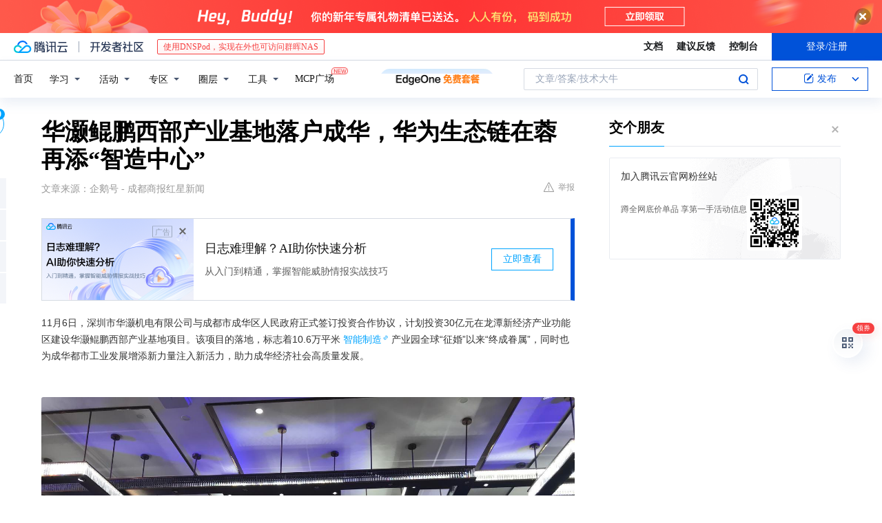

--- FILE ---
content_type: text/html; charset=utf-8
request_url: https://cloud.tencent.com/developer/news/720540
body_size: 13364
content:
<!DOCTYPE html><html munual-autotracker-init="" qct-pv-id="IyE5fSGzwpl3rUzpWc_KQ" qct-ip="3.148.211.221"><head><meta charSet="UTF-8"/><meta http-equiv="X-UA-Compatible" content="IE=edge,chrome=1"/><title>华灏鲲鹏西部产业基地落户成华，华为生态链在蓉再添“智造中心” - 腾讯云开发者社区-腾讯云</title><meta name="keywords" content="技术社区,开发者社区,技术专栏,技术文章,技术交流,云计算,云主机,数据库,大数据,算法,人工智能,机器学习,docker,spark,小程序,云存储,建站,虚拟主机,网络存储,运维,机房"/><meta name="subject" content="空类-空类-空类"/><meta name="subjectTime" content="2020-11-06 09:20:33"/><meta name="description" content="11月6日，深圳市华灏机电有限公司与成都市成华区人民政府正式签订投资合作协议，计划投资30亿元在龙潭新经济产业功能区建设华灏鲲鹏西部产业基地项目。该项目的落地，标志着10.6万平米智能制造产业园全球“征婚”以来“终成眷属”，同时也为成华都市工业发展增添新力量注入新活力，助力成华经济社会高质量发展。签约现场据悉，深圳市华..."/><meta name="viewport" content="width=device-width, initial-scale=1.0, maximum-scale=1, viewport-fit=cover"/><meta name="format-detection" content="telephone=no"/><meta name="articleSource" content="Q"/><meta name="magicSource" content="N"/><link rel="canonical" href="https://cloud.tencent.com/developer/news/720540"/><link rel="stylesheet" href="//cloudcache.tencent-cloud.cn/open_proj/proj_qcloud_v2/gateway/portal/css/global-20209142343.css"/><link rel="stylesheet" href="//cloudcache.tencent-cloud.cn/qcloud/ui/community-pc/build/base/base-202507151730.css"/><link rel="stylesheet" href="//cloudcache.tencent-cloud.cn/qcloud/ui/cloud-community/build/base/base-202511051801.css"/><link rel="stylesheet" href="//cloudcache.tencent-cloud.cn/open_proj/proj_qcloud_v2/community-pc/build/AskDialog/AskDialog-202204021635.css?max_age=31536000"/><link rel="stylesheet" href="//cloudcache.tencent-cloud.cn/open_proj/proj_qcloud_v2/community-pc/build/AskDialog/AskDialog-202204021635.css?max_age=31536000"/><link rel="stylesheet" href="//cloudcache.tencent-cloud.cn/qcloud/ui/community-pc/build/Column/Column-202412201223.css"/><link rel="stylesheet" href="//cloudcache.tencent-cloud.cn/qcloud/ui/community-pc/build/News/News-202409021536.css"/><link rel="stylesheet" href="//cloudcache.tencent-cloud.cn/open_proj/proj_qcloud_v2/community/portal/css/markdown-201810241044.css?max_age=31536000"/><link rel="stylesheet" href="//cloudcache.tencent-cloud.cn/qcloud/draft-master/dist/draft-master-v2.1.26.d4s2ddo9sb.css?max_age=31536000"/><style media="screen">@supports (padding:max(0px)){.set-safe-area .com-main{bottom:calc(max(12px,constant(safe-area-inset-bottom)) + 50px);bottom:calc(max(12px,env(safe-area-inset-bottom)) + 50px)}.set-safe-area .com-main-simple-sec,.set-safe-area .com-main.without-tab-ft,.set-safe-area .com-main.without-ft{bottom:max(12px,constant(safe-area-inset-bottom));bottom:max(12px,env(safe-area-inset-bottom))}.set-safe-area .com-main-sec{bottom:max(12px,constant(safe-area-inset-bottom));bottom:max(12px,env(safe-area-inset-bottom))}.set-safe-area .com-m-footer,.set-safe-area .sa-fixed-btns{bottom:max(12px,constant(safe-area-inset-bottom));bottom:max(12px,env(safe-area-inset-bottom))}.set-safe-area .com-mobile-body{bottom:max(12px,constant(safe-area-inset-bottom));bottom:max(12px,env(safe-area-inset-bottom))}}@supports (padding:max(0px)){.set-safe-area .support-wrap,.set-safe-area div.body{bottom:max(12px,constant(safe-area-inset-bottom));bottom:max(12px,env(safe-area-inset-bottom))}.set-safe-area .com-responsive-no-ft div.body{bottom:max(12px,constant(safe-area-inset-bottom));bottom:max(12px,env(safe-area-inset-bottom))}}.doc-con .J-docShareModal{display: none;} .doc-con .J-docShareCopyTipModalMB{display: none} .with-focus+.com-main-simple-sec, .with-focus+.com-main,.with-focus+.com-body,.with-focus+.qa-body{top:100px} .qa-detail-ask-panel:after{display:none!important;} .sa-fixed-btns .c-btn-weak{background-color: #fff;} .qa-r-editor.draft-editor-host.rno-markdown{height: 290px;overflow-y:auto;} .uc-achievement{line-height:24px;margin-bottom:5px;white-space: initial;overflow:visible;text-overflow:initial} .uc-achievement .uc-achievement-icon{top:0;margin-top:0; .uc-hero+.com-body-main .com-tab .com-tab-item{margin-right: 28px;}</style></head><body style="position:initial"><div id="react-root" class=""><div class="news-detail"><div class="cdc-header is-fixed"><div class="cdc-header__placeholder"></div><div class="cdc-header__inner"><div id="community-top-header-product-container" style="display:block"></div><div class="cdc-header__top"><div class="cdc-header__top-left"><a href="/?from=20060&amp;from_column=20060" target="_blank" class="cdc-header__top-logo"><i>腾讯云</i></a><div class="cdc-header__top-line"></div><a href="/developer" class="cdc-header__top-logo community"><i>开发者社区</i></a><div class="cdc-header__activity"><div id="cloud-header-product-container" style="display:block"></div></div></div><div class="cdc-header__top-operates"><a href="/document/product?from=20702&amp;from_column=20702" target="_blank" class="cdc-header__link">文档</a><a href="/voc/?from=20703&amp;from_column=20703" target="_blank" class="cdc-header__link">建议反馈</a><a href="https://console.cloud.tencent.com?from=20063&amp;from_column=20063" target="_blank" class="cdc-header__link" track-click="{&quot;areaId&quot;:102001,&quot;subAreaId&quot;:1}">控制台</a><div class="cdc-header__account"><div class="cdc-header__account-inner"><button class="cdc-btn cdc-header__account-btn cdc-btn--primary">登录/注册</button></div></div></div></div><div class="cdc-header__bottom"><div class="cdc-header__bottom-nav"><a href="/developer" class="cdc-header__bottom-home">首页</a><div class="cdc-header__nav-list"><div class="cdc-header__nav-item">学习</div><div class="cdc-header__nav-item">活动</div><div class="cdc-header__nav-item">专区</div><div class="cdc-header__nav-item">圈层</div><div class="cdc-header__nav-item">工具</div></div><div class="cdc-header__activity"><a class="cdc-header__activity-tit" href="/developer/mcp" target="_blank" style="position:relative">MCP广场<img src="https://qccommunity.qcloudimg.com/image/new.png" style="position:absolute;width:24px;top:-6px;right:-20px"/></a></div><div id="community-header-product-container" style="display:block"></div></div><div class="cdc-header__bottom-operates"><div class="cdc-header__search"><div class="cdc-search__wrap"><div class="cdc-search"><span class="cdc-search__text">文章/答案/技术大牛</span><button class="cdc-search__btn">搜索<i class="cdc-search__i search"></i></button></div><div class="cdc-search__dropdown"><div class="cdc-search__bar"><input type="text" class="cdc-search__bar-input" placeholder="文章/答案/技术大牛" value=""/><div class="cdc-search__bar-btns"><button class="cdc-search__btn">搜索<i class="cdc-search__i search"></i></button><button class="cdc-search__btn">关闭<i class="cdc-search__i clear"></i></button></div></div></div></div></div><div class="cdc-header__create"><span class="cdc-header__create-btn not-logged"><span class="cdc-svg-icon-con"><span class="cdc-svg-icon" style="line-height:1;color:#0052D9;width:16px;height:16px"><svg width="16" height="16" viewBox="0 0 16 16" fill="currentcolor" xmlns="http://www.w3.org/2000/svg"><path d="M14.2466 12.0145C14.1698 13.6258 12.8381 14.9131 11.2129 14.9131H11.1579H4.0927H4.03772C2.4125 14.9131 1.08014 13.6258 1.00334 12.0145H1V11.8668V4.07213V4.04627V3.89922H1.00334C1.08014 2.28732 2.4125 1 4.03772 1H9.6473V1.00069H10.0786L8.7688 2.10773H8.43888H7.7916H6.37904H4.03772C2.97234 2.10773 2.10445 2.9777 2.10445 4.04629V4.41869V4.4472V6.39498V11.4269V11.4309V11.8668C2.10445 12.9354 2.97234 13.8053 4.03772 13.8053H6.37904H8.87153H11.2129C12.2782 13.8053 13.1461 12.9355 13.1461 11.8668V11.466V11.454V9.5181V6.39364L14.2506 5.3051V11.8668V12.0145H14.2466ZM10.4324 7.15226L9.63146 7.99761C9.36577 8.2693 8.69326 8.95104 8.48066 9.17631C8.26726 9.40288 8.09039 9.58901 7.95061 9.73544C7.81079 9.88188 7.72667 9.96597 7.70083 9.98656C7.63321 10.0488 7.55703 10.1144 7.47022 10.1846C7.38412 10.2542 7.29404 10.3099 7.20063 10.3516C7.10722 10.4007 6.97072 10.459 6.79049 10.5305C6.61028 10.6001 6.42213 10.6676 6.22468 10.7339C6.02792 10.8002 5.84109 10.8571 5.66484 10.9061C5.48795 10.9538 5.3561 10.9863 5.2693 11.0009C5.08977 11.0214 4.96988 10.993 4.90956 10.9168C4.84931 10.8405 4.83276 10.7107 4.85924 10.5312C4.87315 10.4331 4.9043 10.292 4.95468 10.1078C5.00431 9.92297 5.05802 9.7315 5.11431 9.53341C5.1713 9.33526 5.22629 9.15179 5.27926 8.98484C5.33297 8.8179 5.37599 8.7026 5.40978 8.64032C5.44953 8.54357 5.49463 8.45413 5.54495 8.37399C5.59465 8.29379 5.66616 8.20503 5.75965 8.10766C5.79934 8.06588 5.89281 7.96649 6.03988 7.81018C6.18624 7.65311 6.80114 7.02774 7.02104 6.79783L7.75117 6.03524L8.56212 5.1899L10.6345 3.02466L12.5214 4.93874L10.4324 7.15226ZM13.816 3.58581C13.7166 3.68987 13.6272 3.78064 13.5483 3.85883C13.4694 3.93703 13.4006 4.0066 13.3423 4.06686C13.276 4.13643 13.2144 4.19738 13.1561 4.24903L11.2785 2.33569C11.3785 2.24025 11.4965 2.12565 11.6336 1.99115C11.7707 1.85668 11.8854 1.75061 11.9761 1.67242C12.0934 1.57708 12.2133 1.51013 12.3385 1.47109C12.4525 1.43529 12.5644 1.41805 12.6751 1.41876H12.7056C12.7665 1.42139 12.8268 1.42729 12.8851 1.43724C12.8838 1.4366 12.8811 1.43724 12.8798 1.4366C12.8811 1.4366 12.8838 1.4366 12.8851 1.43724C13.1376 1.48428 13.4019 1.62009 13.6265 1.83743C13.7511 1.95871 13.8524 2.09382 13.9259 2.23296C14.0346 2.43834 14.0863 2.65304 14.0763 2.8491C14.0763 2.87294 14.0783 2.89748 14.0783 2.92201C14.0783 3.03529 14.0571 3.14789 14.0154 3.26055C13.9737 3.37314 13.9067 3.48185 13.816 3.58581Z" fill="#0052D9"></path></svg></span></span>发布<span class="cdc-svg-icon-con cdc-header__create-btn-arrow"><span class="cdc-svg-icon" style="line-height:1;color:inherit;width:16px;height:16px"><svg width="16" height="16" viewBox="0 0 16 16" fill="currentcolor" xmlns="http://www.w3.org/2000/svg"><path d="M8.16377 4L9.57798 5.41421L14.5277 10.364L13.1135 11.7782L8.1638 6.829L3.21402 11.7782L1.7998 10.364L8.16377 4Z"></path></svg></span></span></span></div></div></div></div></div><div class="cdc-m-header is-fixed"><div class="cdc-m-header__placeholder"></div><div class="cdc-m-header__inner"><div class="cdc-m-header__main"><div class="cdc-m-header__trigger"></div><div class="cdc-m-header__logo"><i class="cdc-m-header__logo-icon"></i></div><div class="cdc-m-header__search"><i class="cdc-m-header__search-icon"></i></div><div class="cdc-m-header__operate"><span class="cdc-m-header__operate-icon"></span></div></div></div></div><div class="J-body col-body news-body"><div class="com-body" qct-area="快讯详情页"><div class="com-body-main"><div class="com-2-layout"><div class="layout-main"><div><section class="c-mod col-article"><h1 class="col-article-title">华灏鲲鹏西部产业基地落户成华，华为生态链在蓉再添“智造中心”</h1><div class="col-article-infos"><span class="article-infos-item">文章来源：<!-- -->企鹅号 - 成都商报红星新闻</span><div class="extra-part"><div class="com-operations"><a href="javascript:;" class="com-opt-link link-report link-hidden"><i class="com-i-warn"></i>举报</a></div></div></div><div id="news-detail-content-product-container" style="display:block"></div><div><div class="rno-markdown undefined rno-"><p>11月6日，深圳市华灏机电有限公司与成都市成华区人民政府正式签订投资合作协议，计划投资30亿元在龙潭新经济产业功能区建设华灏鲲鹏西部产业基地项目。该项目的落地，标志着10.6万平米智能制造产业园全球“征婚”以来“终成眷属”，同时也为成华都市工业发展增添新力量注入新活力，助力成华经济社会高质量发展。</p><p></p><figure class=""><div class="image-block"><span class="lazy-image-holder" dataurl="https://ask.qcloudimg.com/http-save/developer-news/5m6lbns1o2.jpeg"></span></div></figure><p>签约现场</p><p>据悉，深圳市华灏机电有限公司创立于2001年7月，是内生于华为公司的高科技通信设备及电子产品制造企业、深圳市龙岗区工业50强龙头企业和深圳市高新技术企业。华灏鲲鹏西部产业基地项目分两期建设，项目一期利用功能区智能制造产业园内已建成的10.6万平方米标准化厂房，设立以服务器、智能光传输设备、数据中心、网络能源等重量级通信及电子产品为主导的生产基地，基地预计于2021年建成，投产首年产值预计达10亿元；项目二期利用52亩产业用地，打造集研发办公、产业设计、生产销售于一体的产业基地。</p><p>“华灏是华为供应链中一个重要企业，华为在成都有研发中心、软件中心，但是缺一个智造中心，我们过来就刚好可以弥补这片空白。同时，成华区的营商环境让我们感觉这里是一片开发的沃土。”深圳市华灏机电有限公司总经理李玉龙介绍，“华为大部分产品在我们公司总装总测，最后做成产品，这里将是华为的一个产品基地。”据介绍，项目将吸引朗华集团、得润电子、维科技术、富源机电、沃华技术等供应链上下游知名企业入驻，建设集成、精益、智能的产业生态圈，为客户提供更高效、更灵活、更有力的服务，为客户供应连续性安全保障、国家高科技产业繁荣发展做出贡献。</p><p>成华区相关负责人表示，成华区大力实施工业倍增计划，持续开展项目招引攻坚行动强力实施‘产业立区’行动，该项目的落地既是对我市智能制造产业和供应链的重大完善，也是坚定不移做好“工业挑大梁”工作，优化成华区都市工业产业布局的具体举措。</p><p>红星新闻记者 龚靖杰 摄影报道</p><p>编辑 刘宇鹏</p><p>（下载红星新闻，报料有奖！）</p></div></div><div id="J-viewLargeImageBox" class="zoom-mask" style="display:none;width:100%;height:100%"><div class="zoom-close"></div><div class="zoom-wrap"><img/><div class="c-loading"><div class="c-loading-inner"><div class="one"></div><div class="two"></div><div class="three"></div></div></div></div></div><ul class="col-article-source"><li><span class="article-source-item">发表于: <time dateTime="2020-11-06 20:53:11" title="2020-11-06 20:53:11"> 2020-11-06<span class="com-v-box">2020-11-06 20:53:11</span></time></span></li><li>原文链接<!-- -->：<!-- -->https://kuaibao.qq.com/s/20201106A0H0JT00?refer=cp_1026</li><li>腾讯「腾讯云开发者社区」是腾讯内容开放平台帐号（企鹅号）传播渠道之一，根据<a href="https://om.qq.com/notice/a/20160429/047194.htm" target="_blank" class="com-link" style="color:#00a4ff" rel="nofollow">《腾讯内容开放平台服务协议》</a>转载发布内容。</li><li>如有侵权，请联系 cloudcommunity@tencent.com 删除。</li></ul><div class="col-article-tags com-v-box"><nav class="col-tags"></nav></div><div class="com-widget-operations" style="visibility:hidden"><div class="main-cnt"><a href="javascript:;" class="com-opt-link link-like"><i class="com-i-like"></i><span class="text">0</span></a></div><div class="extra-cnt"><span class="com-opt-text share-text">分享</span><ul class="com-share-options"><li><div class="c-bubble-trigger"><a href="javascript:;" class="opt-item"><i class="opt-icon wechat"></i></a><div class="c-bubble c-bubble-left "><div class="c-bubble-inner"><div class="qr-img"></div><p class="qr-txt">分享快讯到朋友圈</p></div></div></div></li><li><div class="c-bubble-trigger"><a href="javascript:;" class="opt-item"><i class="opt-icon qq"></i></a><div class="c-bubble c-bubble-left "><div class="c-bubble-inner"><span>分享快讯到 QQ</span></div></div></div></li><li><div class="c-bubble-trigger"><a href="javascript:;" class="opt-item"><i class="opt-icon weibo"></i></a><div class="c-bubble c-bubble-left "><div class="c-bubble-inner"><span>分享快讯到微博</span></div></div></div></li><li><div class="c-bubble-trigger"><a class="opt-item" href="javascript:;"><i class="opt-icon copy"></i></a><div class="c-bubble c-bubble-left "><div class="c-bubble-inner"><span>复制快讯链接到剪贴板</span></div></div></div></li></ul></div></div></section><ul class="col-slibing-articles" track-click="{&quot;areaId&quot;:115001}" track-exposure="{&quot;areaId&quot;:115001}"><li><a href="/developer/news/720539" trackClick="{&quot;elementId&quot;:1}" hotrep="community.news.news-detail.prev">上一篇：苹果被小公司告了，苹果败诉，赔偿金额高达34亿</a></li><li><a href="/developer/news/720541" trackClick="{&quot;elementId&quot;:2}" hotrep="community.news.news-detail.next">下一篇：英雄联盟手游热度下滑至零！最终还是败给了《王者荣耀》</a></li></ul><div style="margin:50px auto"></div><div style="margin:50px auto"></div><div class="detail-section" qct-area="相关快讯" qct-exposure=""><div class="detail-section-inner"><div class="c-mod detail-section-hd"><h2 class="detail-section-tit"><span>相关</span>快讯</h2></div><ul class="c-mod detail-section-bd news-article-related-list"><li class="news-article-related-item" qct-area="快讯-1227016" qct-click="" qct-exposure=""><h3 class="news-article-related-tit"><a href="/developer/news/1227016" target="_blank" hotrep="community.news.article_related.title_link">成都智慧油服产业基地“朋友圈”将扩容！</a></h3><span class="news-article-related-date">2023-10-27</span></li><li class="news-article-related-item" qct-area="快讯-914657" qct-click="" qct-exposure=""><h3 class="news-article-related-tit"><a href="/developer/news/914657" target="_blank" hotrep="community.news.article_related.title_link">“引链主”“聚链属”“搭平台”“建生态”，今天埃斯顿自动化西部合作伙伴大会上聚焦这些关键词｜成华融媒</a></h3><span class="news-article-related-date">2022-06-25</span></li><li class="news-article-related-item" qct-area="快讯-758600" qct-click="" qct-exposure=""><h3 class="news-article-related-tit"><a href="/developer/news/758600" target="_blank" hotrep="community.news.article_related.title_link">智造新津，打造产业功能区开发4.0版本</a></h3><span class="news-article-related-date">2021-01-15</span></li><li class="news-article-related-item" qct-area="快讯-630859" qct-click="" qct-exposure=""><h3 class="news-article-related-tit"><a href="/developer/news/630859" target="_blank" hotrep="community.news.article_related.title_link">华为中国区运营商总部落户西安！还将打造华为鹤鸣湖世界一流产业基地！</a></h3><span class="news-article-related-date">2020-05-23</span></li><li class="news-article-related-item" qct-area="快讯-1071904" qct-click="" qct-exposure=""><h3 class="news-article-related-tit"><a href="/developer/news/1071904" target="_blank" hotrep="community.news.article_related.title_link">成都龙潭工业机器人产业功能区企业朋友圈上新！10余家企业集中签约入驻这个新型产业社区</a></h3><span class="news-article-related-date">2023-05-10</span></li><li class="news-article-related-item" qct-area="快讯-668558" qct-click="" qct-exposure=""><h3 class="news-article-related-tit"><a href="/developer/news/668558" target="_blank" hotrep="community.news.article_related.title_link">27个新经济项目落户成都，计划投资总额2259亿元</a></h3><span class="news-article-related-date">2020-07-29</span></li><li class="news-article-related-item" qct-area="快讯-2481003" qct-click="" qct-exposure=""><h3 class="news-article-related-tit"><a href="/developer/news/2481003" target="_blank" hotrep="community.news.article_related.title_link">西门子Xcelerator产业生态西部中心投入运营</a></h3><span class="news-article-related-date">2025-04-25</span></li><li class="news-article-related-item" qct-area="快讯-447259" qct-click="" qct-exposure=""><h3 class="news-article-related-tit"><a href="/developer/news/447259" target="_blank" hotrep="community.news.article_related.title_link">成都软件产业再添新动力</a></h3><span class="news-article-related-date">2019-09-19</span></li><li class="news-article-related-item" qct-area="快讯-694332" qct-click="" qct-exposure=""><h3 class="news-article-related-tit"><a href="/developer/news/694332" target="_blank" hotrep="community.news.article_related.title_link">共赢计算新时代 “创业天府·菁蓉汇·鲲鹏生态大会”在成都举办</a></h3><span class="news-article-related-date">2020-09-17</span></li><li class="news-article-related-item" qct-area="快讯-949610" qct-click="" qct-exposure=""><h3 class="news-article-related-tit"><a href="/developer/news/949610" target="_blank" hotrep="community.news.article_related.title_link">总投资50亿！成都金牛这个产业园聚焦创新智造新型工业化</a></h3><span class="news-article-related-date">2022-11-16</span></li><li class="news-article-related-item" qct-area="快讯-694172" qct-click="" qct-exposure=""><h3 class="news-article-related-tit"><a href="/developer/news/694172" target="_blank" hotrep="community.news.article_related.title_link">鲲鹏生态开路 发展数字经济新业态</a></h3><span class="news-article-related-date">2020-09-16</span></li><li class="news-article-related-item" qct-area="快讯-654474" qct-click="" qct-exposure=""><h3 class="news-article-related-tit"><a href="/developer/news/654474" target="_blank" hotrep="community.news.article_related.title_link">投资50亿元 易迅在新津布局全国总部及生产基地</a></h3><span class="news-article-related-date">2020-07-03</span></li><li class="news-article-related-item" qct-area="快讯-551875" qct-click="" qct-exposure=""><h3 class="news-article-related-tit"><a href="/developer/news/551875" target="_blank" hotrep="community.news.article_related.title_link">成都：打造“软”实力 铸就经济发展“硬”支撑</a></h3><span class="news-article-related-date">2019-12-26</span></li><li class="news-article-related-item" qct-area="快讯-1224624" qct-click="" qct-exposure=""><h3 class="news-article-related-tit"><a href="/developer/news/1224624" target="_blank" hotrep="community.news.article_related.title_link">行业内首个数字孪生工厂！金牌西部物联网智造基地在成都双流投产</a></h3><span class="news-article-related-date">2023-10-25</span></li><li class="news-article-related-item" qct-area="快讯-379005" qct-click="" qct-exposure=""><h3 class="news-article-related-tit"><a href="/developer/news/379005" target="_blank" hotrep="community.news.article_related.title_link">华为人工智能产业基地落户辽宁沈抚新区</a></h3><span class="news-article-related-date">2018-12-29</span></li><li class="news-article-related-item" qct-area="快讯-782386" qct-click="" qct-exposure=""><h3 class="news-article-related-tit"><a href="/developer/news/782386" target="_blank" hotrep="community.news.article_related.title_link">智慧未来一角｜三旺通信工业互联网产业基地最大单体厂房地基建毕</a></h3><span class="news-article-related-date">2021-03-05</span></li><li class="news-article-related-item" qct-area="快讯-538583" qct-click="" qct-exposure=""><h3 class="news-article-related-tit"><a href="/developer/news/538583" target="_blank" hotrep="community.news.article_related.title_link">深圳国资全国布局210个产业园 首创高科拟设百亿产业基金</a></h3><span class="news-article-related-date">2019-12-26</span></li><li class="news-article-related-item" qct-area="快讯-961919" qct-click="" qct-exposure=""><h3 class="news-article-related-tit"><a href="/developer/news/961919" target="_blank" hotrep="community.news.article_related.title_link">筑巢引凤 成都双流千亿级电子信息产业集群正形成</a></h3><span class="news-article-related-date">2022-12-02</span></li></ul></div></div></div></div><div class="layout-side"><div class="com-2-section info-side-public" id="private-domain-aside"></div></div></div></div></div></div><div class="cdc-footer J-footer com-2-footer"><div class="cdc-footer__inner"><div class="cdc-footer__main"><div class="cdc-footer__website"><ul class="cdc-footer__website-group"><li class="cdc-footer__website-column"><div class="cdc-footer__website-box"><h3 class="cdc-footer__website-title">社区</h3><ul class="cdc-footer__website-list"><li class="cdc-footer__website-item"><a href="/developer/column">技术文章</a></li><li class="cdc-footer__website-item"><a href="/developer/ask">技术问答</a></li><li class="cdc-footer__website-item"><a href="/developer/salon">技术沙龙</a></li><li class="cdc-footer__website-item"><a href="/developer/video">技术视频</a></li><li class="cdc-footer__website-item"><a href="/developer/learning">学习中心</a></li><li class="cdc-footer__website-item"><a href="/developer/techpedia">技术百科</a></li><li class="cdc-footer__website-item"><a href="/developer/zone/list">技术专区</a></li></ul></div></li><li class="cdc-footer__website-column"><div class="cdc-footer__website-box"><h3 class="cdc-footer__website-title">活动</h3><ul class="cdc-footer__website-list"><li class="cdc-footer__website-item"><a href="/developer/support-plan">自媒体同步曝光计划</a></li><li class="cdc-footer__website-item"><a href="/developer/support-plan-invitation">邀请作者入驻</a></li><li class="cdc-footer__website-item"><a href="/developer/article/1535830">自荐上首页</a></li><li class="cdc-footer__website-item"><a href="/developer/competition">技术竞赛</a></li></ul></div></li><li class="cdc-footer__website-column"><div class="cdc-footer__website-box"><h3 class="cdc-footer__website-title">圈层</h3><ul class="cdc-footer__website-list"><li class="cdc-footer__website-item"><a href="/tvp">腾讯云最具价值专家</a></li><li class="cdc-footer__website-item"><a href="/developer/program/tm">腾讯云架构师技术同盟</a></li><li class="cdc-footer__website-item"><a href="/developer/program/tci">腾讯云创作之星</a></li><li class="cdc-footer__website-item"><a href="/developer/program/tdp">腾讯云TDP</a></li></ul></div></li><li class="cdc-footer__website-column"><div class="cdc-footer__website-box"><h3 class="cdc-footer__website-title">关于</h3><ul class="cdc-footer__website-list"><li class="cdc-footer__website-item"><a rel="nofollow" href="/developer/article/1006434">社区规范</a></li><li class="cdc-footer__website-item"><a rel="nofollow" href="/developer/article/1006435">免责声明</a></li><li class="cdc-footer__website-item"><a rel="nofollow" href="mailto:cloudcommunity@tencent.com">联系我们</a></li><li class="cdc-footer__website-item"><a rel="nofollow" href="/developer/friendlink">友情链接</a></li><li class="cdc-footer__website-item"><a rel="nofollow" href="/developer/article/2537547">MCP广场开源版权声明</a></li></ul></div></li></ul></div><div class="cdc-footer__qr"><h3 class="cdc-footer__qr-title">腾讯云开发者</h3><div class="cdc-footer__qr-object"><img class="cdc-footer__qr-image" src="https://qcloudimg.tencent-cloud.cn/raw/a8907230cd5be483497c7e90b061b861.png" alt="扫码关注腾讯云开发者"/></div><div class="cdc-footer__qr-infos"><p class="cdc-footer__qr-info"><span class="cdc-footer__qr-text">扫码关注腾讯云开发者</span></p><p class="cdc-footer__qr-info"><span class="cdc-footer__qr-text">领取腾讯云代金券</span></p></div></div></div><div class="cdc-footer__recommend"><div class="cdc-footer__recommend-rows"><div class="cdc-footer__recommend-cell"><h3 class="cdc-footer__recommend-title">热门产品</h3><div class="cdc-footer__recommend-wrap"><ul class="cdc-footer__recommend-list"><li class="cdc-footer__recommend-item"><a class="com-2-footer-recommend-link" href="/product/domain?from=20064&amp;from_column=20064">域名注册</a></li><li class="cdc-footer__recommend-item"><a class="com-2-footer-recommend-link" href="/product/cvm?from=20064&amp;from_column=20064">云服务器</a></li><li class="cdc-footer__recommend-item"><a class="com-2-footer-recommend-link" href="/product/tbaas?from=20064&amp;from_column=20064">区块链服务</a></li><li class="cdc-footer__recommend-item"><a class="com-2-footer-recommend-link" href="/product/message-queue-catalog?from=20064&amp;from_column=20064">消息队列</a></li><li class="cdc-footer__recommend-item"><a class="com-2-footer-recommend-link" href="/product/ecdn?from=20064&amp;from_column=20064">网络加速</a></li><li class="cdc-footer__recommend-item"><a class="com-2-footer-recommend-link" href="/product/tencentdb-catalog?from=20064&amp;from_column=20064">云数据库</a></li><li class="cdc-footer__recommend-item"><a class="com-2-footer-recommend-link" href="/product/dns?from=20064&amp;from_column=20064">域名解析</a></li><li class="cdc-footer__recommend-item"><a class="com-2-footer-recommend-link" href="/product/cos?from=20064&amp;from_column=20064">云存储</a></li><li class="cdc-footer__recommend-item"><a class="com-2-footer-recommend-link" href="/product/css?from=20064&amp;from_column=20064">视频直播</a></li></ul></div></div><div class="cdc-footer__recommend-cell"><h3 class="cdc-footer__recommend-title">热门推荐</h3><div class="cdc-footer__recommend-wrap"><ul class="cdc-footer__recommend-list"><li class="cdc-footer__recommend-item"><a class="com-2-footer-recommend-link" href="/product/facerecognition?from=20064&amp;from_column=20064">人脸识别</a></li><li class="cdc-footer__recommend-item"><a class="com-2-footer-recommend-link" href="/product/tm?from=20064&amp;from_column=20064">腾讯会议</a></li><li class="cdc-footer__recommend-item"><a class="com-2-footer-recommend-link" href="/act/pro/enterprise2022?from=20064&amp;from_column=20064">企业云</a></li><li class="cdc-footer__recommend-item"><a class="com-2-footer-recommend-link" href="/product/cdn?from=20064&amp;from_column=20064">CDN加速</a></li><li class="cdc-footer__recommend-item"><a class="com-2-footer-recommend-link" href="/product/trtc?from=20064&amp;from_column=20064">视频通话</a></li><li class="cdc-footer__recommend-item"><a class="com-2-footer-recommend-link" href="/product/imagerecognition?from=20064&amp;from_column=20064">图像分析</a></li><li class="cdc-footer__recommend-item"><a class="com-2-footer-recommend-link" href="/product/cdb?from=20064&amp;from_column=20064">MySQL 数据库</a></li><li class="cdc-footer__recommend-item"><a class="com-2-footer-recommend-link" href="/product/ssl?from=20064&amp;from_column=20064">SSL 证书</a></li><li class="cdc-footer__recommend-item"><a class="com-2-footer-recommend-link" href="/product/asr?from=20064&amp;from_column=20064">语音识别</a></li></ul></div></div><div class="cdc-footer__recommend-cell"><h3 class="cdc-footer__recommend-title">更多推荐</h3><div class="cdc-footer__recommend-wrap"><ul class="cdc-footer__recommend-list"><li class="cdc-footer__recommend-item"><a class="com-2-footer-recommend-link" href="/solution/data_protection?from=20064&amp;from_column=20064">数据安全</a></li><li class="cdc-footer__recommend-item"><a class="com-2-footer-recommend-link" href="/product/clb?from=20064&amp;from_column=20064">负载均衡</a></li><li class="cdc-footer__recommend-item"><a class="com-2-footer-recommend-link" href="/product/sms?from=20064&amp;from_column=20064">短信</a></li><li class="cdc-footer__recommend-item"><a class="com-2-footer-recommend-link" href="/product/ocr?from=20064&amp;from_column=20064">文字识别</a></li><li class="cdc-footer__recommend-item"><a class="com-2-footer-recommend-link" href="/product/vod?from=20064&amp;from_column=20064">云点播</a></li><li class="cdc-footer__recommend-item"><a class="com-2-footer-recommend-link" href="/product/bigdata-class?from=20064&amp;from_column=20064">大数据</a></li><li class="cdc-footer__recommend-item"><a class="com-2-footer-recommend-link" href="/solution/la?from=20064&amp;from_column=20064">小程序开发</a></li><li class="cdc-footer__recommend-item"><a class="com-2-footer-recommend-link" href="/product/tcop?from=20064&amp;from_column=20064">网站监控</a></li><li class="cdc-footer__recommend-item"><a class="com-2-footer-recommend-link" href="/product/cdm?from=20064&amp;from_column=20064">数据迁移</a></li></ul></div></div></div></div><div class="cdc-footer__copyright"><div class="cdc-footer__copyright-text"><p>Copyright © 2013 - <!-- -->2026<!-- --> Tencent Cloud. All Rights Reserved. 腾讯云 版权所有<!-- --> </p><p style="line-height:22px;display:inline-flex;align-items:center"><a href="https://qcloudimg.tencent-cloud.cn/raw/986376a919726e0c35e96b311f54184d.jpg" target="_blank">深圳市腾讯计算机系统有限公司</a><span> ICP备案/许可证号：</span><a href="https://beian.miit.gov.cn/#/Integrated/index" target="_blank">粤B2-20090059 </a><img width="14" src="https://qcloudimg.tencent-cloud.cn/raw/eed02831a0e201b8d794c8282c40cf2e.png" style="margin-right:5px"/><a href="https://beian.mps.gov.cn/#/query/webSearch?code=44030502008569" target="_blank">粤公网安备44030502008569号</a></p><p><a href="https://qcloudimg.tencent-cloud.cn/raw/a2390663ee4a95ceeead8fdc34d4b207.jpg" target="_blank">腾讯云计算（北京）有限责任公司</a> 京ICP证150476号 | <!-- --> <a href="https://beian.miit.gov.cn/#/Integrated/index" target="_blank">京ICP备11018762号</a></p></div></div></div></div></div><div class="com-widget-global"><div style="position:relative;z-index:8088"><div class="com-widget-global2"><div class="com-widget-global2__btn code"><div class="com-widget-global2__btn-tag">领券</div></div><div class="com-widget-global2__btn top" style="visibility:hidden"></div></div></div></div><div id="dialog-root"></div><div id="rno-dialog-root" class="rno-modal-wrap"></div></div><script>window.isServerContext = false; window.isClientContext = true;</script><script>window.$serverTime = 1770028742976; window.$clientTime = 1770028742976;</script><script class="">window.$ua = {"browser":{"name":"Chrome","version":"131.0.0.0","major":"131"},"cpu":{},"device":{"vendor":"Apple","model":"Macintosh"},"engine":{"name":"Blink","version":"131.0.0.0"},"os":{"name":"Mac OS","version":"10.15.7"}};</script><script src="https://cloudcache.tencent-cloud.com/qcloud/main/scripts/release/common/vendors/babel/polyfill.6.26.min.js"></script><script src="https://cloudcache.tencent-cloud.com/qcloud/main/scripts/release/common/vendors/react/react.16.8.6.min.js"></script><script src="https://cloudcache.tencent-cloud.com/qcloud/main/scripts/release/common/vendors/react/react-dom.16.8.6.min.js"></script><script src="https://cloudcache.tencent-cloud.com/qcloud/main/scripts/release/common/vendors/jquery-3.2.1.min.js"></script><script src="//cloudcache.tencent-cloud.com/qcloud/developer/scripts/release/base.225e98f95c.js?max_age=31536000" crossorigin="anonymous"></script><script src="//cloudcache.tencent-cloud.com/qcloud/draft-master/dist/draft-master-v2.1.26.d4s2ddo9sb.js?max_age=31536000"></script><script src="https://cloud.tencent.com/qccomponent/login/api.js"></script><script src="//cloudcache.tencent-cloud.com/qcloud/main/scripts/release/common/deps/wechatJsSdk.js?version=1_0_1&amp;max_age=31536000"></script><script src="//cloudcache.tencent-cloud.com/qcloud/developer/scripts/release/common.bb101c97e6.js?max_age=31536000" crossorigin="anonymous"></script><script src="https://web.sdk.qcloud.com/player/tcplayer/release/v4.7.2/tcplayer.v4.7.2.min.js"></script><script src="//dscache.tencent-cloud.cn/ecache/qcstat/qcloud/qcloudStatApi.js"></script><script src="https://qccommunity.qcloudimg.com/common/exposure-plugin-4.1.15.min.js"></script><script src="https://qccommunity.qcloudimg.com/community-track/qcloud-community-track.min.js"></script><script src="https://dscache.tencent-cloud.com/sdk/dianshi-sdk/loader/umd/dianshi-sdk-loader.v0.0.18.js"></script><script src="//cloudcache.tencent-cloud.com/qcloud/developer/scripts/release/news/news.1d31a9f09b.js?max_age=31536000" crossorigin="anonymous"></script><script class="">
window.$render({"newsDetail":{"id":720540,"title":"华灏鲲鹏西部产业基地落户成华，华为生态链在蓉再添“智造中心”","status":0,"mediaName":"成都商报红星新闻","crawlTime":1604668833,"publishTime":1604667191,"content":"entityMap|0|type|IMAGE|mutability|IMMUTABLE|data|imageUrl|https://ask.qcloudimg.com/http-save/developer-news/5m6lbns1o2.jpeg|imageAlt|blocks|key|cqel5|text|11月6日，深圳市华灏机电有限公司与成都市成华区人民政府正式签订投资合作协议，计划投资30亿元在龙潭新经济产业功能区建设华灏鲲鹏西部产业基地项目。该项目的落地，标志着10.6万平米智能制造产业园全球“征婚”以来“终成眷属”，同时也为成华都市工业发展增添新力量注入新活力，助力成华经济社会高质量发展。|unstyled|depth|inlineStyleRanges|entityRanges|9kb3|9skib|📷|atomic|offset|length|9q6ep|3pio2|签约现场|73m77|据悉，深圳市华灏机电有限公司创立于2001年7月，是内生于华为公司的高科技通信设备及电子产品制造企业、深圳市龙岗区工业50强龙头企业和深圳市高新技术企业。华灏鲲鹏西部产业基地项目分两期建设，项目一期利用功能区智能制造产业园内已建成的10.6万平方米标准化厂房，设立以服务器、智能光传输设备、数据中心、网络能源等重量级通信及电子产品为主导的生产基地，基地预计于2021年建成，投产首年产值预计达10亿元；项目二期利用52亩产业用地，打造集研发办公、产业设计、生产销售于一体的产业基地。|6i69c|“华灏是华为供应链中一个重要企业，华为在成都有研发中心、软件中心，但是缺一个智造中心，我们过来就刚好可以弥补这片空白。同时，成华区的营商环境让我们感觉这里是一片开发的沃土。”深圳市华灏机电有限公司总经理李玉龙介绍，“华为大部分产品在我们公司总装总测，最后做成产品，这里将是华为的一个产品基地。”据介绍，项目将吸引朗华集团、得润电子、维科技术、富源机电、沃华技术等供应链上下游知名企业入驻，建设集成、精益、智能的产业生态圈，为客户提供更高效、更灵活、更有力的服务，为客户供应连续性安全保障、国家高科技产业繁荣发展做出贡献。|7rkr0|成华区相关负责人表示，成华区大力实施工业倍增计划，持续开展项目招引攻坚行动强力实施‘产业立区’行动，该项目的落地既是对我市智能制造产业和供应链的重大完善，也是坚定不移做好“工业挑大梁”工作，优化成华区都市工业产业布局的具体举措。|etcdk|红星新闻记者+龚靖杰+摄影报道|5ijjs|编辑+刘宇鹏|emn4b|（下载红星新闻，报料有奖！）^0|0|0|0|1|0|0|0|0|0|0|0|0|0^^$0|$1|$2|3|4|5|6|$7|8|9|-4]]]|A|@$B|C|D|E|2|F|G|14|H|@]|I|@]|6|$]]|$B|J|D|-4|2|F|G|15|H|@]|I|@]|6|$]]|$B|K|D|L|2|M|G|16|H|@]|I|@$N|17|O|18|B|19]]|6|$]]|$B|P|D|-4|2|F|G|1A|H|@]|I|@]|6|$]]|$B|Q|D|R|2|F|G|1B|H|@]|I|@]|6|$]]|$B|S|D|T|2|F|G|1C|H|@]|I|@]|6|$]]|$B|U|D|V|2|F|G|1D|H|@]|I|@]|6|$]]|$B|W|D|X|2|F|G|1E|H|@]|I|@]|6|$]]|$B|Y|D|Z|2|F|G|1F|H|@]|I|@]|6|$]]|$B|10|D|11|2|F|G|1G|H|@]|I|@]|6|$]]|$B|12|D|13|2|F|G|1H|H|@]|I|@]|6|$]]]]","summary":"11月6日，深圳市华灏机电有限公司与成都市成华区人民政府正式签订投资合作协议，计划投资30亿元在龙潭新经济产业功能区建设华灏鲲鹏西部产业基地项目。该项目的落地，标志着10.6万平米智能制造产业园全球“征婚”以来“终成眷属”，同时也为成华都市工业发展增添新力量注入新活力，助力成华经济社会高质量发展。签约现场据悉，深圳市华灏机电有限公司创立于2001年7月，是内生于华为公司的高科技通信设备及电子产品制造企业、深圳市龙岗区工业50强龙头企业和深圳市高新技术企业。华灏鲲鹏西部产业基地项目分两期建设，项目","originalUrl":"https://kuaibao.qq.com/s/20201106A0H0JT00?refer=cp_1026","readNum":2200,"likeNum":0,"coverImage":"https://ask.qcloudimg.com/http-save/developer-news/5m6lbns1o2.jpeg","auditTime":0,"type":0,"extra":{"contentType":"packed"},"deleted":false,"keywords":[],"tags":{},"tdk":{"description":"","keywords":[]}},"adjacentNews":{"prevNews":{"id":720539,"articleId":720539,"newsId":720539,"title":"苹果被小公司告了，苹果败诉，赔偿金额高达34亿","content":"","summary":"","abstract":"","status":0,"mediaName":"","crawlTime":0,"publishTime":0,"auditTime":0,"originalUrl":"","coverImage":"","coverImageUrl":"","type":0},"nextNews":{"id":720541,"articleId":720541,"newsId":720541,"title":"英雄联盟手游热度下滑至零！最终还是败给了《王者荣耀》","content":"","summary":"","abstract":"","status":0,"mediaName":"","crawlTime":0,"publishTime":0,"auditTime":0,"originalUrl":"","coverImage":"","coverImageUrl":"","type":0}},"relatedNews":[{"createTime":1698414755,"newsId":1227016,"origialPublishTime":1698414272,"status":0,"title":"成都智慧油服产业基地“朋友圈”将扩容！"},{"createTime":1656143441,"newsId":914657,"origialPublishTime":1656037827,"status":0,"title":"“引链主”“聚链属”“搭平台”“建生态”，今天埃斯顿自动化西部合作伙伴大会上聚焦这些关键词｜成华融媒"},{"createTime":1610702537,"newsId":758600,"origialPublishTime":1610701418,"status":0,"title":"智造新津，打造产业功能区开发4.0版本"},{"createTime":1590245434,"newsId":630859,"origialPublishTime":1590243802,"status":0,"title":"华为中国区运营商总部落户西安！还将打造华为鹤鸣湖世界一流产业基地！"},{"createTime":1683733905,"newsId":1071904,"origialPublishTime":1683733699,"status":0,"title":"成都龙潭工业机器人产业功能区企业朋友圈上新！10余家企业集中签约入驻这个新型产业社区"},{"createTime":1596025205,"newsId":668558,"origialPublishTime":1596023407,"status":0,"title":"27个新经济项目落户成都，计划投资总额2259亿元"},{"auditTime":1745573413,"createTime":1745573412,"newsId":2481003,"origialPublishTime":1745572874,"status":0,"title":"西门子Xcelerator产业生态西部中心投入运营"},{"auditTime":1568873851,"createTime":1568873851,"newsId":447259,"origialPublishTime":1568736000,"status":1,"title":"成都软件产业再添新动力"},{"createTime":1600305631,"newsId":694332,"origialPublishTime":1600304100,"status":0,"title":"共赢计算新时代 “创业天府·菁蓉汇·鲲鹏生态大会”在成都举办"},{"createTime":1668588797,"newsId":949610,"origialPublishTime":1668327066,"status":0,"title":"总投资50亿！成都金牛这个产业园聚焦创新智造新型工业化"},{"createTime":1600258845,"newsId":694172,"origialPublishTime":1600258049,"status":0,"title":"鲲鹏生态开路 发展数字经济新业态"},{"createTime":1593775210,"newsId":654474,"origialPublishTime":1593773587,"status":0,"title":"投资50亿元 易迅在新津布局全国总部及生产基地"},{"createTime":1577338558,"newsId":551875,"origialPublishTime":1566966623,"status":1,"title":"成都：打造“软”实力 铸就经济发展“硬”支撑"},{"createTime":1698225877,"newsId":1224624,"origialPublishTime":1698225457,"status":0,"title":"行业内首个数字孪生工厂！金牌西部物联网智造基地在成都双流投产"},{"createTime":1546083029,"newsId":379005,"origialPublishTime":1546082124,"status":0,"title":"华为人工智能产业基地落户辽宁沈抚新区"},{"createTime":1614943206,"newsId":782386,"origialPublishTime":1614941400,"status":0,"title":"智慧未来一角｜三旺通信工业互联网产业基地最大单体厂房地基建毕"},{"createTime":1577336557,"newsId":538583,"origialPublishTime":1565948239,"status":0,"title":"深圳国资全国布局210个产业园 首创高科拟设百亿产业基金"},{"createTime":1669949525,"newsId":961919,"origialPublishTime":1669948988,"status":0,"title":"筑巢引凤 成都双流千亿级电子信息产业集群正形成"}],"hasSupportedNews":false,"hasAuditRight":false,"hasRecommendRight":false,"path":"detail","recPolicyId":2600,"env":"production","documentBaseTitle":"腾讯云开发者社区-腾讯云","cdnDomain":"cloudcache.tencent-cloud.cn","cssDomain":"cloudcache.tencent-cloud.cn","qcloudDomain":"cloud.tencent.com","consoleDomain":"console.cloud.tencent.com","qcommunity_identify_id":"Wf6g97l_zAtsY7CoQ10sO","session":{"isLogined":false,"isQcloudUser":false,"isOwner":false,"nickname":"","accountInfoCompleted":false,"phoneCompleted":false,"profile":{},"contactPhoneCompleted":false,"userInfo":{},"phoneMainland":false},"pvId":"IyE5fSGzwpl3rUzpWc_KQ","userIp":"3.148.211.221","fromMiniProgram":false,"route":{"url":"/developer/news/720540","path":"/developer/news/720540","pathname":"/developer/news/720540","search":null,"query":{},"segments":["developer","news","720540"]}});
</script><script class="">
					if (!Element.prototype.matches)
	Element.prototype.matches = Element.prototype.msMatchesSelector ||
															Element.prototype.webkitMatchesSelector;
	if (!Element.prototype.closest)
		Element.prototype.closest = function(s) {
				var el = this;
				if (!document.documentElement.contains(el)) return null;
				do {
						if (el.matches(s)) return el;
						el = el.parentElement;
				} while (el !== null);
				return null;
		};
					 window.addEventListener('mouseover', function(evt) {
    const target = evt.target;
    if (!target) {
      return;
    }
    const aEle = target.closest('a');
    if (!aEle) {
      return;
    }
    let href = aEle.getAttribute('href');
    if (!href) {
      return;
    }
    href = href.replace(/cloud.tencent.com.cn|cloud.tencent.com|cloud.tencent.cn/g, 'cloud.tencent.com');
    aEle.setAttribute('href', href);
  }, true);
  
					</script></body></html>

--- FILE ---
content_type: text/plain
request_url: https://otheve.beacon.qq.com/analytics/v2_upload?appkey=0WEB0OEX9Y4SQ244
body_size: -44
content:
{"result": 200, "srcGatewayIp": "3.148.211.221", "serverTime": "1770028754656", "msg": "success"}

--- FILE ---
content_type: text/plain
request_url: https://otheve.beacon.qq.com/analytics/v2_upload?appkey=0WEB0OEX9Y4SQ244
body_size: -44
content:
{"result": 200, "srcGatewayIp": "3.148.211.221", "serverTime": "1770028754717", "msg": "success"}

--- FILE ---
content_type: text/plain
request_url: https://otheve.beacon.qq.com/analytics/v2_upload?appkey=0WEB0OEX9Y4SQ244
body_size: -44
content:
{"result": 200, "srcGatewayIp": "3.148.211.221", "serverTime": "1770028751807", "msg": "success"}

--- FILE ---
content_type: text/plain
request_url: https://otheve.beacon.qq.com/analytics/v2_upload?appkey=0WEB0OEX9Y4SQ244
body_size: -44
content:
{"result": 200, "srcGatewayIp": "3.148.211.221", "serverTime": "1770028755436", "msg": "success"}

--- FILE ---
content_type: text/plain
request_url: https://otheve.beacon.qq.com/analytics/v2_upload?appkey=0WEB0OEX9Y4SQ244
body_size: -44
content:
{"result": 200, "srcGatewayIp": "3.148.211.221", "serverTime": "1770028751816", "msg": "success"}

--- FILE ---
content_type: text/plain
request_url: https://otheve.beacon.qq.com/analytics/v2_upload?appkey=0WEB0OEX9Y4SQ244
body_size: -44
content:
{"result": 200, "srcGatewayIp": "3.148.211.221", "serverTime": "1770028758577", "msg": "success"}

--- FILE ---
content_type: text/plain
request_url: https://otheve.beacon.qq.com/analytics/v2_upload?appkey=0WEB0OEX9Y4SQ244
body_size: -44
content:
{"result": 200, "srcGatewayIp": "3.148.211.221", "serverTime": "1770028751818", "msg": "success"}

--- FILE ---
content_type: text/plain
request_url: https://otheve.beacon.qq.com/analytics/v2_upload?appkey=0WEB0OEX9Y4SQ244
body_size: -44
content:
{"result": 200, "srcGatewayIp": "3.148.211.221", "serverTime": "1770028758760", "msg": "success"}

--- FILE ---
content_type: text/plain
request_url: https://otheve.beacon.qq.com/analytics/v2_upload?appkey=0WEB0OEX9Y4SQ244
body_size: -44
content:
{"result": 200, "srcGatewayIp": "3.148.211.221", "serverTime": "1770028754656", "msg": "success"}

--- FILE ---
content_type: text/plain
request_url: https://otheve.beacon.qq.com/analytics/v2_upload?appkey=0WEB0OEX9Y4SQ244
body_size: -44
content:
{"result": 200, "srcGatewayIp": "3.148.211.221", "serverTime": "1770028754698", "msg": "success"}

--- FILE ---
content_type: text/plain
request_url: https://otheve.beacon.qq.com/analytics/v2_upload?appkey=0WEB0OEX9Y4SQ244
body_size: -44
content:
{"result": 200, "srcGatewayIp": "3.148.211.221", "serverTime": "1770028752000", "msg": "success"}

--- FILE ---
content_type: text/plain
request_url: https://otheve.beacon.qq.com/analytics/v2_upload?appkey=0WEB0OEX9Y4SQ244
body_size: -44
content:
{"result": 200, "srcGatewayIp": "3.148.211.221", "serverTime": "1770028751803", "msg": "success"}

--- FILE ---
content_type: text/plain
request_url: https://otheve.beacon.qq.com/analytics/v2_upload?appkey=0WEB0OEX9Y4SQ244
body_size: -44
content:
{"result": 200, "srcGatewayIp": "3.148.211.221", "serverTime": "1770028758619", "msg": "success"}

--- FILE ---
content_type: text/plain
request_url: https://otheve.beacon.qq.com/analytics/v2_upload?appkey=0WEB0OEX9Y4SQ244
body_size: -44
content:
{"result": 200, "srcGatewayIp": "3.148.211.221", "serverTime": "1770028754519", "msg": "success"}

--- FILE ---
content_type: text/plain
request_url: https://otheve.beacon.qq.com/analytics/v2_upload?appkey=0WEB0OEX9Y4SQ244
body_size: -44
content:
{"result": 200, "srcGatewayIp": "3.148.211.221", "serverTime": "1770028752055", "msg": "success"}

--- FILE ---
content_type: text/plain
request_url: https://otheve.beacon.qq.com/analytics/v2_upload?appkey=0WEB0OEX9Y4SQ244
body_size: -44
content:
{"result": 200, "srcGatewayIp": "3.148.211.221", "serverTime": "1770028758837", "msg": "success"}